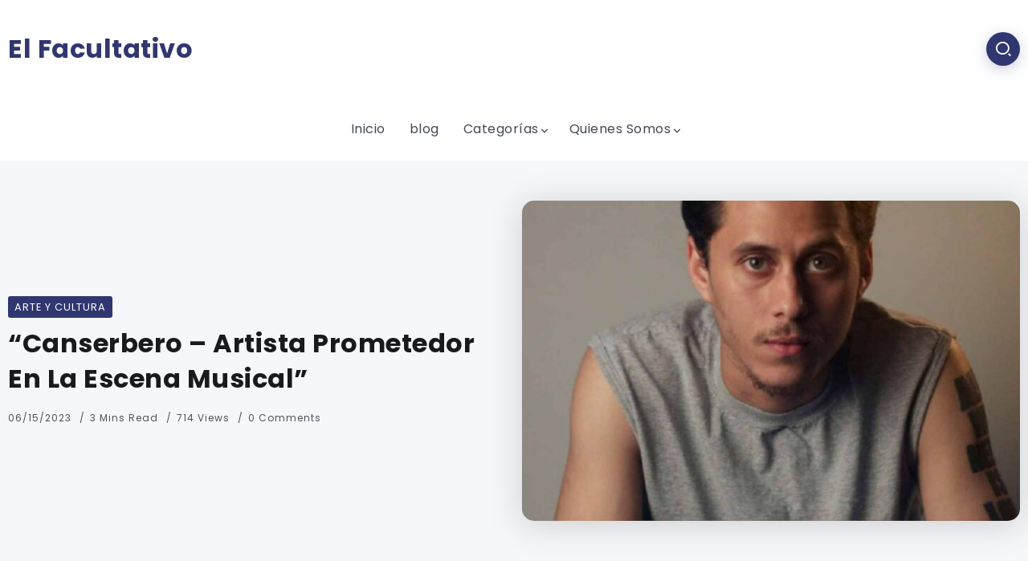

--- FILE ---
content_type: text/html; charset=UTF-8
request_url: https://elfacultativo.com/canserbero/
body_size: 18303
content:
<!DOCTYPE html>
<html lang="es">
<head>
	<meta charset="UTF-8">
    <meta name="viewport" content="width=device-width, initial-scale=1">
	<link rel="profile" href="https://gmpg.org/xfn/11">
	
	<meta name='robots' content='index, follow, max-image-preview:large, max-snippet:-1, max-video-preview:-1' />

	<!-- This site is optimized with the Yoast SEO plugin v26.6 - https://yoast.com/wordpress/plugins/seo/ -->
	<title>&quot;Canserbero - Artista Prometedor En La Escena Musical&quot;</title>
	<meta name="description" content="Canserbero es el nombre artístico de Tyler Pedroza, un rapero y cantante venezolano conocido por su estilo único" />
	<link rel="canonical" href="https://elfacultativo.com/canserbero/" />
	<meta property="og:locale" content="es_ES" />
	<meta property="og:type" content="article" />
	<meta property="og:title" content="&quot;Canserbero - Artista Prometedor En La Escena Musical&quot;" />
	<meta property="og:description" content="Canserbero es el nombre artístico de Tyler Pedroza, un rapero y cantante venezolano conocido por su estilo único" />
	<meta property="og:url" content="https://elfacultativo.com/canserbero/" />
	<meta property="og:site_name" content="El Facultativo" />
	<meta property="article:published_time" content="2023-06-15T03:58:08+00:00" />
	<meta property="article:modified_time" content="2024-06-17T01:25:36+00:00" />
	<meta property="og:image" content="https://elfacultativo.com/wp-content/uploads/2023/06/Canserbero.jpg" />
	<meta property="og:image:width" content="1100" />
	<meta property="og:image:height" content="620" />
	<meta property="og:image:type" content="image/jpeg" />
	<meta name="author" content="El Facultativo" />
	<meta name="twitter:card" content="summary_large_image" />
	<meta name="twitter:label1" content="Escrito por" />
	<meta name="twitter:data1" content="El Facultativo" />
	<meta name="twitter:label2" content="Tiempo de lectura" />
	<meta name="twitter:data2" content="4 minutos" />
	<script type="application/ld+json" class="yoast-schema-graph">{"@context":"https://schema.org","@graph":[{"@type":"ScholarlyArticle","@id":"https://elfacultativo.com/canserbero/#article","isPartOf":{"@id":"https://elfacultativo.com/canserbero/"},"author":{"name":"El Facultativo","@id":"https://elfacultativo.com/#/schema/person/573e6f62e029a8cac68fb377d98d41e4"},"headline":"&#8220;Canserbero &#8211; Artista Prometedor En La Escena Musical&#8221;","datePublished":"2023-06-15T03:58:08+00:00","dateModified":"2024-06-17T01:25:36+00:00","mainEntityOfPage":{"@id":"https://elfacultativo.com/canserbero/"},"wordCount":713,"commentCount":0,"publisher":{"@id":"https://elfacultativo.com/#organization"},"image":{"@id":"https://elfacultativo.com/canserbero/#primaryimage"},"thumbnailUrl":"https://elfacultativo.com/wp-content/uploads/2023/06/Canserbero.jpg","keywords":["Artista prometedor","Canserbero","Carrera","el facultativo","Escena musical","Influencia","Logros","Música","Promesa.","Reconocimiento","Talentoso"],"articleSection":["Arte y Cultura"],"inLanguage":"es","potentialAction":[{"@type":"CommentAction","name":"Comment","target":["https://elfacultativo.com/canserbero/#respond"]}]},{"@type":["WebPage","ItemPage"],"@id":"https://elfacultativo.com/canserbero/","url":"https://elfacultativo.com/canserbero/","name":"\"Canserbero - Artista Prometedor En La Escena Musical\"","isPartOf":{"@id":"https://elfacultativo.com/#website"},"primaryImageOfPage":{"@id":"https://elfacultativo.com/canserbero/#primaryimage"},"image":{"@id":"https://elfacultativo.com/canserbero/#primaryimage"},"thumbnailUrl":"https://elfacultativo.com/wp-content/uploads/2023/06/Canserbero.jpg","datePublished":"2023-06-15T03:58:08+00:00","dateModified":"2024-06-17T01:25:36+00:00","description":"Canserbero es el nombre artístico de Tyler Pedroza, un rapero y cantante venezolano conocido por su estilo único","breadcrumb":{"@id":"https://elfacultativo.com/canserbero/#breadcrumb"},"inLanguage":"es","potentialAction":[{"@type":"ReadAction","target":["https://elfacultativo.com/canserbero/"]}]},{"@type":"ImageObject","inLanguage":"es","@id":"https://elfacultativo.com/canserbero/#primaryimage","url":"https://elfacultativo.com/wp-content/uploads/2023/06/Canserbero.jpg","contentUrl":"https://elfacultativo.com/wp-content/uploads/2023/06/Canserbero.jpg","width":1100,"height":620,"caption":"Canserbero"},{"@type":"BreadcrumbList","@id":"https://elfacultativo.com/canserbero/#breadcrumb","itemListElement":[{"@type":"ListItem","position":1,"name":"Inicio","item":"https://elfacultativo.com/"},{"@type":"ListItem","position":2,"name":"&#8220;Canserbero &#8211; Artista Prometedor En La Escena Musical&#8221;"}]},{"@type":"WebSite","@id":"https://elfacultativo.com/#website","url":"https://elfacultativo.com/","name":"El Facultativo","description":"Leer y Aprender","publisher":{"@id":"https://elfacultativo.com/#organization"},"potentialAction":[{"@type":"SearchAction","target":{"@type":"EntryPoint","urlTemplate":"https://elfacultativo.com/?s={search_term_string}"},"query-input":{"@type":"PropertyValueSpecification","valueRequired":true,"valueName":"search_term_string"}}],"inLanguage":"es"},{"@type":"Organization","@id":"https://elfacultativo.com/#organization","name":"El Facultativo","url":"https://elfacultativo.com/","logo":{"@type":"ImageObject","inLanguage":"es","@id":"https://elfacultativo.com/#/schema/logo/image/","url":"https://elfacultativo.com/wp-content/uploads/2022/07/Logo-Clinica-de-Salud-Moderno-Azul-Celeste.png","contentUrl":"https://elfacultativo.com/wp-content/uploads/2022/07/Logo-Clinica-de-Salud-Moderno-Azul-Celeste.png","width":212,"height":40,"caption":"El Facultativo"},"image":{"@id":"https://elfacultativo.com/#/schema/logo/image/"}},{"@type":"Person","@id":"https://elfacultativo.com/#/schema/person/573e6f62e029a8cac68fb377d98d41e4","name":"El Facultativo","image":{"@type":"ImageObject","inLanguage":"es","@id":"https://elfacultativo.com/#/schema/person/image/","url":"https://secure.gravatar.com/avatar/3f49374301f4951b69c20de6ed656095c73768c72cf702ce0c12551f1904bf90?s=96&d=monsterid&r=g","contentUrl":"https://secure.gravatar.com/avatar/3f49374301f4951b69c20de6ed656095c73768c72cf702ce0c12551f1904bf90?s=96&d=monsterid&r=g","caption":"El Facultativo"},"sameAs":["http://elfacultativo.com"],"url":"https://elfacultativo.com/author/medrossihotmail-com/"}]}</script>
	<!-- / Yoast SEO plugin. -->


<link rel='dns-prefetch' href='//fonts.googleapis.com' />
<link rel="alternate" type="application/rss+xml" title="El Facultativo &raquo; Feed" href="https://elfacultativo.com/feed/" />
<link rel="alternate" type="application/rss+xml" title="El Facultativo &raquo; Feed de los comentarios" href="https://elfacultativo.com/comments/feed/" />
<link rel="alternate" type="application/rss+xml" title="El Facultativo &raquo; Comentario &#8220;Canserbero &#8211; Artista Prometedor En La Escena Musical&#8221; del feed" href="https://elfacultativo.com/canserbero/feed/" />
<link rel="alternate" title="oEmbed (JSON)" type="application/json+oembed" href="https://elfacultativo.com/wp-json/oembed/1.0/embed?url=https%3A%2F%2Felfacultativo.com%2Fcanserbero%2F" />
<link rel="alternate" title="oEmbed (XML)" type="text/xml+oembed" href="https://elfacultativo.com/wp-json/oembed/1.0/embed?url=https%3A%2F%2Felfacultativo.com%2Fcanserbero%2F&#038;format=xml" />
<style id='wp-img-auto-sizes-contain-inline-css'>
img:is([sizes=auto i],[sizes^="auto," i]){contain-intrinsic-size:3000px 1500px}
/*# sourceURL=wp-img-auto-sizes-contain-inline-css */
</style>
<style id='wp-emoji-styles-inline-css'>

	img.wp-smiley, img.emoji {
		display: inline !important;
		border: none !important;
		box-shadow: none !important;
		height: 1em !important;
		width: 1em !important;
		margin: 0 0.07em !important;
		vertical-align: -0.1em !important;
		background: none !important;
		padding: 0 !important;
	}
/*# sourceURL=wp-emoji-styles-inline-css */
</style>
<link rel='stylesheet' id='wp-block-library-css' href='https://elfacultativo.com/wp-includes/css/dist/block-library/style.min.css?ver=6.9' media='all' />
<style id='wp-block-library-theme-inline-css'>
.wp-block-audio :where(figcaption){color:#555;font-size:13px;text-align:center}.is-dark-theme .wp-block-audio :where(figcaption){color:#ffffffa6}.wp-block-audio{margin:0 0 1em}.wp-block-code{border:1px solid #ccc;border-radius:4px;font-family:Menlo,Consolas,monaco,monospace;padding:.8em 1em}.wp-block-embed :where(figcaption){color:#555;font-size:13px;text-align:center}.is-dark-theme .wp-block-embed :where(figcaption){color:#ffffffa6}.wp-block-embed{margin:0 0 1em}.blocks-gallery-caption{color:#555;font-size:13px;text-align:center}.is-dark-theme .blocks-gallery-caption{color:#ffffffa6}:root :where(.wp-block-image figcaption){color:#555;font-size:13px;text-align:center}.is-dark-theme :root :where(.wp-block-image figcaption){color:#ffffffa6}.wp-block-image{margin:0 0 1em}.wp-block-pullquote{border-bottom:4px solid;border-top:4px solid;color:currentColor;margin-bottom:1.75em}.wp-block-pullquote :where(cite),.wp-block-pullquote :where(footer),.wp-block-pullquote__citation{color:currentColor;font-size:.8125em;font-style:normal;text-transform:uppercase}.wp-block-quote{border-left:.25em solid;margin:0 0 1.75em;padding-left:1em}.wp-block-quote cite,.wp-block-quote footer{color:currentColor;font-size:.8125em;font-style:normal;position:relative}.wp-block-quote:where(.has-text-align-right){border-left:none;border-right:.25em solid;padding-left:0;padding-right:1em}.wp-block-quote:where(.has-text-align-center){border:none;padding-left:0}.wp-block-quote.is-large,.wp-block-quote.is-style-large,.wp-block-quote:where(.is-style-plain){border:none}.wp-block-search .wp-block-search__label{font-weight:700}.wp-block-search__button{border:1px solid #ccc;padding:.375em .625em}:where(.wp-block-group.has-background){padding:1.25em 2.375em}.wp-block-separator.has-css-opacity{opacity:.4}.wp-block-separator{border:none;border-bottom:2px solid;margin-left:auto;margin-right:auto}.wp-block-separator.has-alpha-channel-opacity{opacity:1}.wp-block-separator:not(.is-style-wide):not(.is-style-dots){width:100px}.wp-block-separator.has-background:not(.is-style-dots){border-bottom:none;height:1px}.wp-block-separator.has-background:not(.is-style-wide):not(.is-style-dots){height:2px}.wp-block-table{margin:0 0 1em}.wp-block-table td,.wp-block-table th{word-break:normal}.wp-block-table :where(figcaption){color:#555;font-size:13px;text-align:center}.is-dark-theme .wp-block-table :where(figcaption){color:#ffffffa6}.wp-block-video :where(figcaption){color:#555;font-size:13px;text-align:center}.is-dark-theme .wp-block-video :where(figcaption){color:#ffffffa6}.wp-block-video{margin:0 0 1em}:root :where(.wp-block-template-part.has-background){margin-bottom:0;margin-top:0;padding:1.25em 2.375em}
/*# sourceURL=/wp-includes/css/dist/block-library/theme.min.css */
</style>
<style id='classic-theme-styles-inline-css'>
/*! This file is auto-generated */
.wp-block-button__link{color:#fff;background-color:#32373c;border-radius:9999px;box-shadow:none;text-decoration:none;padding:calc(.667em + 2px) calc(1.333em + 2px);font-size:1.125em}.wp-block-file__button{background:#32373c;color:#fff;text-decoration:none}
/*# sourceURL=/wp-includes/css/classic-themes.min.css */
</style>
<link rel='stylesheet' id='rivax-default-google-fonts-css' href='https://fonts.googleapis.com/css2?family=Poppins:wght@400;700&#038;display=swap' media='all' />
<style id='global-styles-inline-css'>
:root{--wp--preset--aspect-ratio--square: 1;--wp--preset--aspect-ratio--4-3: 4/3;--wp--preset--aspect-ratio--3-4: 3/4;--wp--preset--aspect-ratio--3-2: 3/2;--wp--preset--aspect-ratio--2-3: 2/3;--wp--preset--aspect-ratio--16-9: 16/9;--wp--preset--aspect-ratio--9-16: 9/16;--wp--preset--color--black: #000000;--wp--preset--color--cyan-bluish-gray: #abb8c3;--wp--preset--color--white: #ffffff;--wp--preset--color--pale-pink: #f78da7;--wp--preset--color--vivid-red: #cf2e2e;--wp--preset--color--luminous-vivid-orange: #ff6900;--wp--preset--color--luminous-vivid-amber: #fcb900;--wp--preset--color--light-green-cyan: #7bdcb5;--wp--preset--color--vivid-green-cyan: #00d084;--wp--preset--color--pale-cyan-blue: #8ed1fc;--wp--preset--color--vivid-cyan-blue: #0693e3;--wp--preset--color--vivid-purple: #9b51e0;--wp--preset--gradient--vivid-cyan-blue-to-vivid-purple: linear-gradient(135deg,rgb(6,147,227) 0%,rgb(155,81,224) 100%);--wp--preset--gradient--light-green-cyan-to-vivid-green-cyan: linear-gradient(135deg,rgb(122,220,180) 0%,rgb(0,208,130) 100%);--wp--preset--gradient--luminous-vivid-amber-to-luminous-vivid-orange: linear-gradient(135deg,rgb(252,185,0) 0%,rgb(255,105,0) 100%);--wp--preset--gradient--luminous-vivid-orange-to-vivid-red: linear-gradient(135deg,rgb(255,105,0) 0%,rgb(207,46,46) 100%);--wp--preset--gradient--very-light-gray-to-cyan-bluish-gray: linear-gradient(135deg,rgb(238,238,238) 0%,rgb(169,184,195) 100%);--wp--preset--gradient--cool-to-warm-spectrum: linear-gradient(135deg,rgb(74,234,220) 0%,rgb(151,120,209) 20%,rgb(207,42,186) 40%,rgb(238,44,130) 60%,rgb(251,105,98) 80%,rgb(254,248,76) 100%);--wp--preset--gradient--blush-light-purple: linear-gradient(135deg,rgb(255,206,236) 0%,rgb(152,150,240) 100%);--wp--preset--gradient--blush-bordeaux: linear-gradient(135deg,rgb(254,205,165) 0%,rgb(254,45,45) 50%,rgb(107,0,62) 100%);--wp--preset--gradient--luminous-dusk: linear-gradient(135deg,rgb(255,203,112) 0%,rgb(199,81,192) 50%,rgb(65,88,208) 100%);--wp--preset--gradient--pale-ocean: linear-gradient(135deg,rgb(255,245,203) 0%,rgb(182,227,212) 50%,rgb(51,167,181) 100%);--wp--preset--gradient--electric-grass: linear-gradient(135deg,rgb(202,248,128) 0%,rgb(113,206,126) 100%);--wp--preset--gradient--midnight: linear-gradient(135deg,rgb(2,3,129) 0%,rgb(40,116,252) 100%);--wp--preset--font-size--small: 13px;--wp--preset--font-size--medium: 20px;--wp--preset--font-size--large: 36px;--wp--preset--font-size--x-large: 42px;--wp--preset--spacing--20: 0.44rem;--wp--preset--spacing--30: 0.67rem;--wp--preset--spacing--40: 1rem;--wp--preset--spacing--50: 1.5rem;--wp--preset--spacing--60: 2.25rem;--wp--preset--spacing--70: 3.38rem;--wp--preset--spacing--80: 5.06rem;--wp--preset--shadow--natural: 6px 6px 9px rgba(0, 0, 0, 0.2);--wp--preset--shadow--deep: 12px 12px 50px rgba(0, 0, 0, 0.4);--wp--preset--shadow--sharp: 6px 6px 0px rgba(0, 0, 0, 0.2);--wp--preset--shadow--outlined: 6px 6px 0px -3px rgb(255, 255, 255), 6px 6px rgb(0, 0, 0);--wp--preset--shadow--crisp: 6px 6px 0px rgb(0, 0, 0);}:where(.is-layout-flex){gap: 0.5em;}:where(.is-layout-grid){gap: 0.5em;}body .is-layout-flex{display: flex;}.is-layout-flex{flex-wrap: wrap;align-items: center;}.is-layout-flex > :is(*, div){margin: 0;}body .is-layout-grid{display: grid;}.is-layout-grid > :is(*, div){margin: 0;}:where(.wp-block-columns.is-layout-flex){gap: 2em;}:where(.wp-block-columns.is-layout-grid){gap: 2em;}:where(.wp-block-post-template.is-layout-flex){gap: 1.25em;}:where(.wp-block-post-template.is-layout-grid){gap: 1.25em;}.has-black-color{color: var(--wp--preset--color--black) !important;}.has-cyan-bluish-gray-color{color: var(--wp--preset--color--cyan-bluish-gray) !important;}.has-white-color{color: var(--wp--preset--color--white) !important;}.has-pale-pink-color{color: var(--wp--preset--color--pale-pink) !important;}.has-vivid-red-color{color: var(--wp--preset--color--vivid-red) !important;}.has-luminous-vivid-orange-color{color: var(--wp--preset--color--luminous-vivid-orange) !important;}.has-luminous-vivid-amber-color{color: var(--wp--preset--color--luminous-vivid-amber) !important;}.has-light-green-cyan-color{color: var(--wp--preset--color--light-green-cyan) !important;}.has-vivid-green-cyan-color{color: var(--wp--preset--color--vivid-green-cyan) !important;}.has-pale-cyan-blue-color{color: var(--wp--preset--color--pale-cyan-blue) !important;}.has-vivid-cyan-blue-color{color: var(--wp--preset--color--vivid-cyan-blue) !important;}.has-vivid-purple-color{color: var(--wp--preset--color--vivid-purple) !important;}.has-black-background-color{background-color: var(--wp--preset--color--black) !important;}.has-cyan-bluish-gray-background-color{background-color: var(--wp--preset--color--cyan-bluish-gray) !important;}.has-white-background-color{background-color: var(--wp--preset--color--white) !important;}.has-pale-pink-background-color{background-color: var(--wp--preset--color--pale-pink) !important;}.has-vivid-red-background-color{background-color: var(--wp--preset--color--vivid-red) !important;}.has-luminous-vivid-orange-background-color{background-color: var(--wp--preset--color--luminous-vivid-orange) !important;}.has-luminous-vivid-amber-background-color{background-color: var(--wp--preset--color--luminous-vivid-amber) !important;}.has-light-green-cyan-background-color{background-color: var(--wp--preset--color--light-green-cyan) !important;}.has-vivid-green-cyan-background-color{background-color: var(--wp--preset--color--vivid-green-cyan) !important;}.has-pale-cyan-blue-background-color{background-color: var(--wp--preset--color--pale-cyan-blue) !important;}.has-vivid-cyan-blue-background-color{background-color: var(--wp--preset--color--vivid-cyan-blue) !important;}.has-vivid-purple-background-color{background-color: var(--wp--preset--color--vivid-purple) !important;}.has-black-border-color{border-color: var(--wp--preset--color--black) !important;}.has-cyan-bluish-gray-border-color{border-color: var(--wp--preset--color--cyan-bluish-gray) !important;}.has-white-border-color{border-color: var(--wp--preset--color--white) !important;}.has-pale-pink-border-color{border-color: var(--wp--preset--color--pale-pink) !important;}.has-vivid-red-border-color{border-color: var(--wp--preset--color--vivid-red) !important;}.has-luminous-vivid-orange-border-color{border-color: var(--wp--preset--color--luminous-vivid-orange) !important;}.has-luminous-vivid-amber-border-color{border-color: var(--wp--preset--color--luminous-vivid-amber) !important;}.has-light-green-cyan-border-color{border-color: var(--wp--preset--color--light-green-cyan) !important;}.has-vivid-green-cyan-border-color{border-color: var(--wp--preset--color--vivid-green-cyan) !important;}.has-pale-cyan-blue-border-color{border-color: var(--wp--preset--color--pale-cyan-blue) !important;}.has-vivid-cyan-blue-border-color{border-color: var(--wp--preset--color--vivid-cyan-blue) !important;}.has-vivid-purple-border-color{border-color: var(--wp--preset--color--vivid-purple) !important;}.has-vivid-cyan-blue-to-vivid-purple-gradient-background{background: var(--wp--preset--gradient--vivid-cyan-blue-to-vivid-purple) !important;}.has-light-green-cyan-to-vivid-green-cyan-gradient-background{background: var(--wp--preset--gradient--light-green-cyan-to-vivid-green-cyan) !important;}.has-luminous-vivid-amber-to-luminous-vivid-orange-gradient-background{background: var(--wp--preset--gradient--luminous-vivid-amber-to-luminous-vivid-orange) !important;}.has-luminous-vivid-orange-to-vivid-red-gradient-background{background: var(--wp--preset--gradient--luminous-vivid-orange-to-vivid-red) !important;}.has-very-light-gray-to-cyan-bluish-gray-gradient-background{background: var(--wp--preset--gradient--very-light-gray-to-cyan-bluish-gray) !important;}.has-cool-to-warm-spectrum-gradient-background{background: var(--wp--preset--gradient--cool-to-warm-spectrum) !important;}.has-blush-light-purple-gradient-background{background: var(--wp--preset--gradient--blush-light-purple) !important;}.has-blush-bordeaux-gradient-background{background: var(--wp--preset--gradient--blush-bordeaux) !important;}.has-luminous-dusk-gradient-background{background: var(--wp--preset--gradient--luminous-dusk) !important;}.has-pale-ocean-gradient-background{background: var(--wp--preset--gradient--pale-ocean) !important;}.has-electric-grass-gradient-background{background: var(--wp--preset--gradient--electric-grass) !important;}.has-midnight-gradient-background{background: var(--wp--preset--gradient--midnight) !important;}.has-small-font-size{font-size: var(--wp--preset--font-size--small) !important;}.has-medium-font-size{font-size: var(--wp--preset--font-size--medium) !important;}.has-large-font-size{font-size: var(--wp--preset--font-size--large) !important;}.has-x-large-font-size{font-size: var(--wp--preset--font-size--x-large) !important;}
:where(.wp-block-post-template.is-layout-flex){gap: 1.25em;}:where(.wp-block-post-template.is-layout-grid){gap: 1.25em;}
:where(.wp-block-term-template.is-layout-flex){gap: 1.25em;}:where(.wp-block-term-template.is-layout-grid){gap: 1.25em;}
:where(.wp-block-columns.is-layout-flex){gap: 2em;}:where(.wp-block-columns.is-layout-grid){gap: 2em;}
:root :where(.wp-block-pullquote){font-size: 1.5em;line-height: 1.6;}
/*# sourceURL=global-styles-inline-css */
</style>
<link rel='stylesheet' id='rivax-icon-css' href='https://elfacultativo.com/wp-content/themes/fonix/assets/css/rivax-icon.css' media='all' />
<link rel='stylesheet' id='bootstrap-grid-css' href='https://elfacultativo.com/wp-content/themes/fonix/assets/css/bootstrap-grid.min.css?ver=5.0.2' media='all' />
<link rel='stylesheet' id='rivax-theme-style-css' href='https://elfacultativo.com/wp-content/themes/fonix/style.css' media='all' />
<style id='rivax-theme-style-inline-css'>
.container { max-width: 1280px; }body .elementor-section.elementor-section-boxed > .elementor-container { max-width: 1280px; }body .e-con { --container-max-width: 1280px; }:root { --accent-color: #303770;}.blog-archive-title, .blog-archive-title .title {}@media screen and (max-width: 1024px) {}.term-id-4682{--term-color: #ff9800;}.term-id-4680{--term-color: #9c27b0;}.term-id-4677{--term-color: #4caf50;}.term-id-28{--term-color: #ffc107;}.term-id-4683{--term-color: #e91e63;}.term-id-4681{--term-color: #ff5722;}.term-id-4678{--term-color: #3f51b5;}.term-id-86{--term-color: #388e3c;}.term-id-4676{--term-color: #f44336;}.term-id-4679{--term-color: #2196f3;}.term-id-217{--term-color: #00bcd4;}
/*# sourceURL=rivax-theme-style-inline-css */
</style>
<link rel='stylesheet' id='rivax-single-css' href='https://elfacultativo.com/wp-content/themes/fonix/assets/css/single-post.css' media='all' />
<link rel='stylesheet' id='elementor-icons-css' href='https://elfacultativo.com/wp-content/plugins/elementor/assets/lib/eicons/css/elementor-icons.min.css?ver=5.44.0' media='all' />
<link rel='stylesheet' id='elementor-frontend-css' href='https://elfacultativo.com/wp-content/plugins/elementor/assets/css/frontend.min.css?ver=3.33.6' media='all' />
<link rel='stylesheet' id='elementor-post-441-css' href='https://elfacultativo.com/wp-content/uploads/elementor/css/post-441.css?ver=1767848883' media='all' />
<link rel='stylesheet' id='font-awesome-5-all-css' href='https://elfacultativo.com/wp-content/plugins/elementor/assets/lib/font-awesome/css/all.min.css?ver=3.33.6' media='all' />
<link rel='stylesheet' id='font-awesome-4-shim-css' href='https://elfacultativo.com/wp-content/plugins/elementor/assets/lib/font-awesome/css/v4-shims.min.css?ver=3.33.6' media='all' />
<link rel='stylesheet' id='child-style-css' href='https://elfacultativo.com/wp-content/themes/fonix-child/style.css?ver=1.0.0' media='all' />
<link rel='stylesheet' id='elementor-gf-local-roboto-css' href='https://elfacultativo.com/wp-content/uploads/elementor/google-fonts/css/roboto.css?ver=1745312820' media='all' />
<link rel='stylesheet' id='elementor-gf-local-robotoslab-css' href='https://elfacultativo.com/wp-content/uploads/elementor/google-fonts/css/robotoslab.css?ver=1745312825' media='all' />
<script src="https://elfacultativo.com/wp-includes/js/jquery/jquery.min.js?ver=3.7.1" id="jquery-core-js"></script>
<script src="https://elfacultativo.com/wp-includes/js/jquery/jquery-migrate.min.js?ver=3.4.1" id="jquery-migrate-js"></script>
<script src="https://elfacultativo.com/wp-content/plugins/elementor/assets/lib/font-awesome/js/v4-shims.min.js?ver=3.33.6" id="font-awesome-4-shim-js"></script>
<link rel="https://api.w.org/" href="https://elfacultativo.com/wp-json/" /><link rel="alternate" title="JSON" type="application/json" href="https://elfacultativo.com/wp-json/wp/v2/posts/6525" /><link rel="EditURI" type="application/rsd+xml" title="RSD" href="https://elfacultativo.com/xmlrpc.php?rsd" />
<meta name="generator" content="WordPress 6.9" />
<link rel='shortlink' href='https://elfacultativo.com/?p=6525' />
<meta name="generator" content="Redux 4.5.9" /><meta name="generator" content="Elementor 3.33.6; features: additional_custom_breakpoints; settings: css_print_method-external, google_font-enabled, font_display-auto">
			<style>
				.e-con.e-parent:nth-of-type(n+4):not(.e-lazyloaded):not(.e-no-lazyload),
				.e-con.e-parent:nth-of-type(n+4):not(.e-lazyloaded):not(.e-no-lazyload) * {
					background-image: none !important;
				}
				@media screen and (max-height: 1024px) {
					.e-con.e-parent:nth-of-type(n+3):not(.e-lazyloaded):not(.e-no-lazyload),
					.e-con.e-parent:nth-of-type(n+3):not(.e-lazyloaded):not(.e-no-lazyload) * {
						background-image: none !important;
					}
				}
				@media screen and (max-height: 640px) {
					.e-con.e-parent:nth-of-type(n+2):not(.e-lazyloaded):not(.e-no-lazyload),
					.e-con.e-parent:nth-of-type(n+2):not(.e-lazyloaded):not(.e-no-lazyload) * {
						background-image: none !important;
					}
				}
			</style>
			<link rel="icon" href="https://elfacultativo.com/wp-content/uploads/2025/11/cropped-Favicon-32x32.jpg" sizes="32x32" />
<link rel="icon" href="https://elfacultativo.com/wp-content/uploads/2025/11/cropped-Favicon-192x192.jpg" sizes="192x192" />
<link rel="apple-touch-icon" href="https://elfacultativo.com/wp-content/uploads/2025/11/cropped-Favicon-180x180.jpg" />
<meta name="msapplication-TileImage" content="https://elfacultativo.com/wp-content/uploads/2025/11/cropped-Favicon-270x270.jpg" />
</head>

<body class="wp-singular post-template-default single single-post postid-6525 single-format-standard wp-embed-responsive wp-theme-fonix wp-child-theme-fonix-child rivax-smooth-scroll elementor-default elementor-kit-441">


<div id="site">
    <div id="site-inner">
                <header id="site-header" class="normal-header">
<div class="header-default">
    <div class="header-default-top">
        <div class="container">
            <div class="row align-items-center">
                <div class="d-flex col-9">
                    <a id="site-logo" href="https://elfacultativo.com/">El Facultativo</a>
                </div>
                <div class="col-3 d-flex justify-content-end">
                    <div class="popup-search-wrapper style-1">
    <div class="popup-search-opener-wrapper">
        <span class="popup-search-opener"><i class="ri-search-2-line"></i></span>
    </div>
    <div class="popup-search">
    <div class="popup-search-container">
        <span class="popup-search-closer"></span>
        <div class="popup-search-content">
            <div class="popup-search-title-wrapper">
                <h3>Type and hit Enter to search</h3>
            </div>
            <div class="popup-search-form-wrapper">
                <form action="https://elfacultativo.com/" method="get" class="popup-search-form">
                    <input type="text" name="s" value="" class="search-field" placeholder="Search ..." aria-label="Search" required>
                    <button type="submit" class="submit" aria-label="Submit">
                        <i class="ri-search-2-line"></i>
                    </button>
                </form>
            </div>
        </div>
    </div>
</div>
</div>

                </div>
            </div>
        </div>
    </div>
            <div class="header-default-bottom">
            <div class="container">
                <nav class="rivax-header-nav-wrapper">
                <ul id="menu-1" class="rivax-header-nav"><li id="menu-item-1110" class="menu-item menu-item-type-custom menu-item-object-custom menu-item-home menu-item-1110"><a href="https://elfacultativo.com"><span>Inicio</span></a></li>
<li id="menu-item-1836" class="menu-item menu-item-type-post_type menu-item-object-page current_page_parent menu-item-1836"><a href="https://elfacultativo.com/blog/"><span>blog</span></a></li>
<li id="menu-item-12316" class="menu-item menu-item-type-post_type menu-item-object-page menu-item-has-children menu-item-12316 rivax-mega-menu-3-col"><a href="https://elfacultativo.com/categorias/"><span>Categorías</span></a>
<ul class="sub-menu">
	<li id="menu-item-12439" class="menu-item menu-item-type-taxonomy menu-item-object-category menu-item-12439"><a href="https://elfacultativo.com/category/animales-y-mascotas/"><span>Animales y Mascotas</span></a></li>
	<li id="menu-item-12440" class="menu-item menu-item-type-taxonomy menu-item-object-category current-post-ancestor current-menu-parent current-post-parent menu-item-12440"><a href="https://elfacultativo.com/category/arte-y-cultura/"><span>Arte y Cultura</span></a></li>
	<li id="menu-item-12441" class="menu-item menu-item-type-taxonomy menu-item-object-category menu-item-12441"><a href="https://elfacultativo.com/category/ciencia-y-medio-ambiente/"><span>Ciencia y Medio Ambiente</span></a></li>
	<li id="menu-item-12442" class="menu-item menu-item-type-taxonomy menu-item-object-category menu-item-12442"><a href="https://elfacultativo.com/category/desarrollo-personal/"><span>Desarrollo Personal</span></a></li>
	<li id="menu-item-12443" class="menu-item menu-item-type-taxonomy menu-item-object-category menu-item-12443"><a href="https://elfacultativo.com/category/estilo-de-vida-y-entretenimiento/"><span>Estilo de Vida y Entretenimiento</span></a></li>
	<li id="menu-item-12444" class="menu-item menu-item-type-taxonomy menu-item-object-category menu-item-12444"><a href="https://elfacultativo.com/category/gastronomia-y-cocina/"><span>Gastronomía y Cocina</span></a></li>
	<li id="menu-item-12446" class="menu-item menu-item-type-taxonomy menu-item-object-category menu-item-12446"><a href="https://elfacultativo.com/category/historia-y-sociedad/"><span>Historia y Sociedad</span></a></li>
	<li id="menu-item-12447" class="menu-item menu-item-type-taxonomy menu-item-object-category menu-item-12447"><a href="https://elfacultativo.com/category/medio-ambiente/"><span>Medio ambiente</span></a></li>
	<li id="menu-item-12448" class="menu-item menu-item-type-taxonomy menu-item-object-category menu-item-12448"><a href="https://elfacultativo.com/category/salud-y-bienestar/"><span>Salud y Bienestar</span></a></li>
	<li id="menu-item-12449" class="menu-item menu-item-type-taxonomy menu-item-object-category menu-item-12449"><a href="https://elfacultativo.com/category/tecnologia-y-negocios/"><span>Tecnología y Negocios</span></a></li>
	<li id="menu-item-12450" class="menu-item menu-item-type-taxonomy menu-item-object-category menu-item-12450"><a href="https://elfacultativo.com/category/viajes-y-lugares/"><span>Viajes y Lugares</span></a></li>
</ul>
</li>
<li id="menu-item-12296" class="menu-item menu-item-type-post_type menu-item-object-page menu-item-has-children menu-item-12296"><a href="https://elfacultativo.com/quienes-somos-2/"><span>Quienes Somos</span></a>
<ul class="sub-menu">
	<li id="menu-item-12295" class="menu-item menu-item-type-post_type menu-item-object-page menu-item-12295"><a href="https://elfacultativo.com/contacto/"><span>Contacto</span></a></li>
</ul>
</li>
</ul>                </nav>
            </div>
        </div>
        </div>
</header>
        	<main class="main-wrapper">
		                                <div class="single-hero-outside"><div class="single-hero-layout-7" style="">
    <div class="container">
        <div class="row align-items-center">
            <div class="col-md-6">
                <div class="content-container">
                    <div class="single-hero-title-2">
			        <div class="category">
			<a class="term-id-4680" href="https://elfacultativo.com/category/arte-y-cultura/" title="Arte y Cultura"><span>Arte y Cultura</span></a>        </div>
	
            <h1 class="title"><span class="title-span">&#8220;Canserbero &#8211; Artista Prometedor En La Escena Musical&#8221;</span></h1>
    
	    <div class="meta">
        
        <div class="meta-details">
            
                            <div class="meta-item date">
                    <span>06/15/2023</span>
                </div>
            
                            <div class="meta-item reading-time">
                <span>
                3  Mins Read                </span>
                </div>
            
                            <div class="meta-item views">
                    <span>714 Views</span>
                </div>
            
                            <div class="meta-item comments">
                    <a href="#comments">
                                                <span>0 Comments</span>
                    </a>
                </div>
                    </div>
    </div>
</div>
                </div>
            </div>
            <div class="col-md-6">
                <div class="image-container radius shadow">
                    <img fetchpriority="high" width="700" height="450" src="https://elfacultativo.com/wp-content/uploads/2023/06/Canserbero-700x450.jpg" class="attachment-rivax-medium size-rivax-medium wp-post-image" alt="Canserbero" title="&#8220;Canserbero &#8211; Artista Prometedor En La Escena Musical&#8221;" decoding="async" />                </div>
            </div>
        </div>
    </div>
</div>

</div>                <div class="content-wrapper">
                    <div class="container">
                        <div class="page-content-wrapper sidebar-right">
                            <div class="content-container">
                                <div class="single-hero-inside"></div>                                <article id="post-6525" class="single-content post-6525 post type-post status-publish format-standard has-post-thumbnail hentry category-arte-y-cultura tag-artista-prometedor tag-canserbero tag-carrera tag-el-facultativo tag-escena-musical tag-influencia tag-logros tag-musica tag-promesa tag-reconocimiento tag-talentoso" >
                                    
<p>Canserbero es el nombre artístico de Tyler Pedroza, un rapero y cantante venezolano conocido por su estilo único y su habilidad para mezclar géneros musicales como el rap, el rock y el metal. Nació el 18 de mayo de 1991 en Caracas, Venezuela.</p>



<p>Desde una edad temprana, Canserbero mostró un gran interés por la música. Comenzó a escribir letras y a componer canciones a una edad muy temprana, utilizando la música como una forma de expresar sus pensamientos y emociones. A medida que crecía, Cancerbero se involucró cada vez más en la escena musical underground de Caracas, donde desarrolló su estilo distintivo.</p>



<h2 class="wp-block-heading">El nombre &#8220;Canserbero&#8221;</h2>



<p>El nombre &#8220;Canserbero&#8221; es una referencia al perro de tres cabezas de la mitología griega, Cerbero, que guarda la entrada al Inframundo. Canserbero adoptó este nombre como una metáfora de sus propios demonios internos y la lucha constante que enfrentaba en su vida.</p>



<p>En 2009, Canserbero comenzó a ganar reconocimiento en la escena del rap venezolano después de lanzar su mixtape debut titulado &#8220;Cáncer&#8221;. El proyecto captó la atención de los fanáticos del género y le permitió establecerse como un artista prometedor en la escena musical.</p>



<p>Sin embargo, el verdadero avance en la carrera de Canserbero llegó en 2013 con el lanzamiento de su álbum &#8220;Muerte&#8221;. El álbum recibió una respuesta abrumadoramente positiva y se convirtió en un éxito en toda Venezuela. Las letras crudas y emocionales de Canserbero, combinadas con su entrega apasionada, resonaron profundamente con el público y le valieron el reconocimiento como uno de los mejores artistas del rap venezolano.</p>



<p>Desafortunadamente, la carrera de Canserbero fue truncada trágicamente el 20 de enero de 2015, cuando falleció en un aparente suicidio. Su muerte conmocionó a la comunidad musical y a sus seguidores en todo el país. Sin embargo, su legado perdura a través de su música, que sigue siendo amada y admirada por muchos.</p>



<div style="clear:both; margin-top:0em; margin-bottom:1em;"><a href="https://elfacultativo.com/elvis-presley-recordado-como-figura-iconica-de-la-musica/" target="_self" rel="nofollow" class="s286b41db6a6ea2bb61af796576bc877a"><!-- INLINE RELATED POSTS 1/3 //--><div style="padding-left:1em; padding-right:1em;"><span class="ctaText">Leer más</span>&nbsp; <span class="postTitle">"Elvis Presley - Recordado Como Figura Icónica De La Música"</span></div></a></div><p>La historia de Canserbero es un recordatorio del poder de la música como una forma de expresión y como una forma de lidiar con los desafíos y luchas internas. Su música sigue siendo escuchada y apreciada por su autenticidad y la conexión emocional que establece con los oyentes.</p>



<div class="wp-block-uagb-container uagb-block-0519afa7 alignfull uagb-is-root-container"><div class="uagb-container-inner-blocks-wrap">
<div class="wp-block-uagb-container uagb-block-af14af36">
<div class="wp-block-uagb-image uagb-block-b7727a29 wp-block-uagb-image--layout-default wp-block-uagb-image--effect-static wp-block-uagb-image--align-none"><figure class="wp-block-uagb-image__figure"><img loading="lazy" decoding="async" srcset="https://elfacultativo.com/wp-content/uploads/2024/06/Armonias-del-Alma-Un-Viaje-a-Traves-de-la-Historia-Musical.jpg ,https://elfacultativo.com/wp-content/uploads/2024/06/Armonias-del-Alma-Un-Viaje-a-Traves-de-la-Historia-Musical.jpg 780w, https://elfacultativo.com/wp-content/uploads/2024/06/Armonias-del-Alma-Un-Viaje-a-Traves-de-la-Historia-Musical.jpg 360w" sizes="auto, (max-width: 480px) 150px" src="https://elfacultativo.com/wp-content/uploads/2024/06/Armonias-del-Alma-Un-Viaje-a-Traves-de-la-Historia-Musical.jpg" alt="" class="uag-image-11675" width="500" height="800" title="Armonias-del-Alma-Un-Viaje-a-Traves-de-la-Historia-Musical" loading="lazy" role="img"/></figure></div>
</div>



<div class="wp-block-uagb-container uagb-block-42e8105f">
<h2 class="wp-block-heading">Armonías del Alma: Un Viaje a Través de la Historia Musical</h2>



<div class="wp-block-uagb-buttons uagb-buttons__outer-wrap uagb-btn__default-btn uagb-btn-tablet__default-btn uagb-btn-mobile__default-btn uagb-block-a62a4e90"><div class="uagb-buttons__wrap uagb-buttons-layout-wrap ">
<div class="wp-block-uagb-buttons-child uagb-buttons__outer-wrap uagb-block-d16b2172 wp-block-button"><div class="uagb-button__wrapper"><a class="uagb-buttons-repeater wp-block-button__link" aria-label="" href="https://www.amazon.com/dp/B0CPCQ4KGR" rel="follow noopener" target="_self" role="button"><div class="uagb-button__link">Comprar Libro</div></a></div></div>
</div></div>
</div>
</div></div>



<h2 class="wp-block-heading">Sus logros&nbsp;</h2>



<p>Canserbero logró varios hitos y reconocimientos en su carrera musical antes de su fallecimiento. A continuación se mencionan algunos de sus logros destacados:</p>



<p>Álbum &#8220;Muerte&#8221;: Su álbum debut, titulado &#8220;Muerte&#8221;, lanzado en 2013, fue un gran éxito en Venezuela. El álbum recibió elogios de la crítica y resonó profundamente con el público, convirtiéndose en un referente del rap venezolano.</p>



<p>Reconocimiento en la escena underground: Canserbero se ganó un lugar destacado en la escena musical underground de Venezuela. Sus letras crudas y emocionales, combinadas con su estilo único que fusionaba rap, rock y metal, lo distinguieron como un talento excepcional.</p>



<p>Impacto en la comunidad: La música de Canserbero abordaba temas como la depresión, la lucha interna y los desafíos de la vida. Sus letras resonaron con muchos oyentes que se sintieron identificados con sus mensajes y encontraron consuelo y apoyo en su música.</p>



<p>Influencia en el género: Canserbero dejó una huella significativa en el rap venezolano. Su estilo y su habilidad para mezclar diferentes géneros musicales influyeron en una nueva generación de artistas, que encontraron inspiración en su autenticidad y en la forma en que abordaba temas difíciles.</p>



<p>Legado perdurable: A pesar de su trágica muerte, el legado de Canserbero sigue vivo a través de su música. Sus canciones siguen siendo escuchadas y apreciadas por fans tanto en Venezuela como en otras partes del mundo. Su música continúa inspirando y dejando una marca en la industria musical.</p>



<div style="clear:both; margin-top:0em; margin-bottom:1em;"><a href="https://elfacultativo.com/bon-jovi-gran-impacto-en-la-musica-con-exito-masivo/" target="_self" rel="nofollow" class="s286b41db6a6ea2bb61af796576bc877a"><!-- INLINE RELATED POSTS 2/3 //--><div style="padding-left:1em; padding-right:1em;"><span class="ctaText">Leer más</span>&nbsp; <span class="postTitle">"Bon Jovi - Gran Impacto En La Música Con Éxito Masivo"</span></div></a></div><p>Es importante destacar que estos logros se basan en el impacto que Canserbero tuvo durante su vida, y su fallecimiento prematuro limitó su trayectoria y el alcance de sus logros futuros. Sin embargo, su contribución a la música y su influencia perdura en la memoria de sus seguidores.</p>



<p>Estamos aquí para ayudarte en tu camino de aprendizaje, haz clic aquí <strong><a href="https://elfacultativo.com/tyler-the-creator-debuto-como-numero-uno-en-billboard/">“Tyler – The Creator Debutó Como Número Uno En Billboard”</a></strong></p>
                                                                        <div class="clear"></div><div class="single-post-tags"><h4>Tags:</h4><a href="https://elfacultativo.com/tag/artista-prometedor/" rel="tag">Artista prometedor</a><a href="https://elfacultativo.com/tag/canserbero/" rel="tag">Canserbero</a><a href="https://elfacultativo.com/tag/carrera/" rel="tag">Carrera</a><a href="https://elfacultativo.com/tag/el-facultativo/" rel="tag">el facultativo</a><a href="https://elfacultativo.com/tag/escena-musical/" rel="tag">Escena musical</a><a href="https://elfacultativo.com/tag/influencia/" rel="tag">Influencia</a><a href="https://elfacultativo.com/tag/logros/" rel="tag">Logros</a><a href="https://elfacultativo.com/tag/musica/" rel="tag">Música</a><a href="https://elfacultativo.com/tag/promesa/" rel="tag">Promesa.</a><a href="https://elfacultativo.com/tag/reconocimiento/" rel="tag">Reconocimiento</a><a href="https://elfacultativo.com/tag/talentoso/" rel="tag">Talentoso</a></div>                                </article>
                                    <div class="single-share-box-container">
                <h4 class="title">Share Article</h4>
        <div class="single-share-box">
                            <a class="facebook" rel="nofollow" href="https://www.facebook.com/sharer/sharer.php?u=https://elfacultativo.com/canserbero/" target="_blank"><i class="ri-facebook-fill"></i></a>
                                        <a class="twitter" rel="nofollow"  href="https://twitter.com/intent/tweet?text=%26amp%3B%238220%3BCanserbero+%26amp%3B%238211%3B+Artista+Prometedor+En+La+Escena+Musical%26amp%3B%238221%3B&url=https://elfacultativo.com/canserbero/" target="_blank"><i class="ri-twitter-x-line"></i></a>
                                                    <a class="pinterest" rel="nofollow"  href="https://pinterest.com/pin/create/link/?url=https://elfacultativo.com/canserbero/&media=https://elfacultativo.com/wp-content/uploads/2023/06/Canserbero.jpg&description=%26amp%3B%238220%3BCanserbero+%26amp%3B%238211%3B+Artista+Prometedor+En+La+Escena+Musical%26amp%3B%238221%3B" target="_blank"><i class="ri-pinterest-fill"></i></a>
                                                    <a class="email" rel="nofollow"  href="mailto:?subject=%26amp%3B%238220%3BCanserbero+%26amp%3B%238211%3B+Artista+Prometedor+En+La+Escena+Musical%26amp%3B%238221%3B&body=https://elfacultativo.com/canserbero/" target="_blank"><i class="ri-mail-line"></i></a>
                                        <a class="whatsapp" rel="nofollow" href="https://api.whatsapp.com/send?text=https://elfacultativo.com/canserbero/" target="_blank"><i class="ri-whatsapp-line"></i></a>
                    </div>

                <div class="single-share-box-link">
            <div class="form-content">
                <input type="text" name="url" value="https://elfacultativo.com/canserbero/" class="share-link-text" readonly>
                <button type="submit" class="share-link-btn">
                    <i class="ri-file-copy-line"></i>
                    <span class="copied-popup-text">Link Copied!</span>
                </button>
            </div>
        </div>
        
    </div>
                                                                            <div class="single-next-prev-posts-container">
            <h4 class="single-next-prev-posts-title">
                Otros artículos            </h4>
            <div class="single-next-prev-posts">
                <div class="row">
                    <div class="col-md-6">
                                                    <div class="post-wrapper prev-post">
                                <div class="image">
                                    <a href="https://elfacultativo.com/kadsura-longipedunculata-uso-popular-en-china-japon-y-corea/">
                                        <img width="150" height="150" src="https://elfacultativo.com/wp-content/uploads/2023/06/Kadsura-longipedunculata-150x150.jpg" class="attachment-thumbnail size-thumbnail wp-post-image" alt="Kadsura-longipedunculata" title="&#8220;Canserbero &#8211; Artista Prometedor En La Escena Musical&#8221;" decoding="async" />                                    </a>
                                </div>
                                <div class="content">
                                    <div class="next-prev-label">
                                        <span class="icon"><i class="ri-arrow-left-line"></i></span>
                                        <span class="text">Previous</span>
                                    </div>
                                    <h3 class="title">
                                        <a class="title-animation-underline" href="https://elfacultativo.com/kadsura-longipedunculata-uso-popular-en-china-japon-y-corea/">&#8220;Kadsura longipedunculata &#8211; Uso Popular En China, Japón y Corea&#8221;</a>
                                    </h3>
                                </div>
                            </div>
                                                </div>
                    <div class="col-md-6">
                                                    <div class="post-wrapper next-post">
                                <div class="image">
                                    <a href="https://elfacultativo.com/los-tigres-del-norte-su-musica-es-muy-reconocida/">
                                        <img width="150" height="150" src="https://elfacultativo.com/wp-content/uploads/2023/06/Los-tigres-del-norte-150x150.jpg" class="attachment-thumbnail size-thumbnail wp-post-image" alt="Los-tigres-del-norte" title="&#8220;Canserbero &#8211; Artista Prometedor En La Escena Musical&#8221;" decoding="async" />                                    </a>
                                </div>
                                <div class="content">
                                    <div class="next-prev-label">
                                        <span class="text">Next</span>
                                        <span class="icon"><i class="ri-arrow-right-line"></i></span>
                                    </div>
                                    <h3 class="title">
                                        <a class="title-animation-underline" href="https://elfacultativo.com/los-tigres-del-norte-su-musica-es-muy-reconocida/">&#8220;Los Tigres Del Norte &#8211; Su Música Es Muy Reconocida&#8221;</a>
                                    </h3>
                                </div>
                            </div>
                                                </div>
                </div>
            </div>
        </div>
                                                <div class="single-fixed-next-prev-posts">
                            <div class="fixed-post next-post">
                    <div class="post-label">
                        <span class="text">Next</span>
                        <span class="icon"><i class="ri-arrow-down-line"></i></span>
                    </div>
                    <div class="post-wrapper">
                        <div class="image">
                            <a href="https://elfacultativo.com/los-tigres-del-norte-su-musica-es-muy-reconocida/">
                            <img width="150" height="150" src="https://elfacultativo.com/wp-content/uploads/2023/06/Los-tigres-del-norte-150x150.jpg" class="attachment-thumbnail size-thumbnail wp-post-image" alt="Los-tigres-del-norte" title="&#8220;Canserbero &#8211; Artista Prometedor En La Escena Musical&#8221;" decoding="async" />                            </a>
                        </div>
                        <div class="content">
                            <span class="date">06/15/2023</span>
                            <h3 class="title">
                                <a class="title-animation-underline" href="https://elfacultativo.com/los-tigres-del-norte-su-musica-es-muy-reconocida/">&#8220;Los Tigres Del Norte &#8211; Su Música Es Muy Reconocida&#8221;</a>
                            </h3>
                        </div>
                    </div>
                </div>
                                <div class="fixed-post prev-post">
                    <div class="post-label">
                        <span class="icon"><i class="ri-arrow-up-line"></i></span>
                        <span class="text">Previous</span>
                    </div>
                    <div class="post-wrapper">
                        <div class="content">
                            <span class="date">06/14/2023</span>
                            <h3 class="title">
                                <a class="title-animation-underline" href="https://elfacultativo.com/kadsura-longipedunculata-uso-popular-en-china-japon-y-corea/">&#8220;Kadsura longipedunculata &#8211; Uso Popular En China, Japón y Corea&#8221;</a>
                            </h3>
                        </div>
                        <div class="image">
                            <a href="https://elfacultativo.com/kadsura-longipedunculata-uso-popular-en-china-japon-y-corea/">
                                <img width="150" height="150" src="https://elfacultativo.com/wp-content/uploads/2023/06/Kadsura-longipedunculata-150x150.jpg" class="attachment-thumbnail size-thumbnail wp-post-image" alt="Kadsura-longipedunculata" title="&#8220;Canserbero &#8211; Artista Prometedor En La Escena Musical&#8221;" decoding="async" />                            </a>
                        </div>
                    </div>
                </div>
                        </div>
                                        
<div class="comments-container">
            <div class="comments-list-collapse-btn-box">
            <button class="comments-list-collapse-btn" data-show="Show Comments" data-hide="Hide Comments">
                Show Comments            </button>
        </div>
        <div id="comments" class="comments-area collapsed">
        <h4 class="comments-title">
        No Comment! Be the first one.        </h4><!-- .comments-title -->

        <ol class="comment-list">
                    </ol><!-- .comment-list -->
        
        

        	<div id="respond" class="comment-respond">
		<h3 id="reply-title" class="comment-reply-title">Deja una respuesta <small><a rel="nofollow" id="cancel-comment-reply-link" href="/canserbero/#respond" style="display:none;">Cancelar la respuesta</a></small></h3><p class="must-log-in">Lo siento, debes estar <a href="https://elfacultativo.com/wp-login.php?redirect_to=https%3A%2F%2Felfacultativo.com%2Fcanserbero%2F">conectado</a> para publicar un comentario.</p>	</div><!-- #respond -->
	    </div><!-- #comments -->
</div>
                            </div>
                                                            <aside class="sidebar-container sticky">
                                    <div class="sidebar-container-inner">
    <div id="block-116" class="widget_block widget_search rivax-sidebar-widget"><form role="search" method="get" action="https://elfacultativo.com/" class="wp-block-search__button-outside wp-block-search__text-button wp-block-search"    ><label class="wp-block-search__label" for="wp-block-search__input-1" >Buscar</label><div class="wp-block-search__inside-wrapper" ><input class="wp-block-search__input" id="wp-block-search__input-1" placeholder="" value="" type="search" name="s" required /><button aria-label="Buscar" class="wp-block-search__button wp-element-button" type="submit" >Buscar</button></div></form></div></div>                                </aside>
                                                    </div>
                    </div>
                </div>
                                        <div class="post-reading-progress-indicator"><span></span></div>	</main>
        <footer id="site-footer">
            <div class="container">
            <div class="row">
                <div class="col-12">
                    <div id="block-115" class="widget_block rivax-sidebar-widget">
<div class="wp-block-buttons is-layout-flex wp-block-buttons-is-layout-flex">
<div class="wp-block-button"><a class="wp-block-button__link wp-element-button">1</a></div>
</div>
</div>                </div>
            </div>
        </div>
        </footer>
    </div><!-- #site-inner -->
</div><!-- #site -->

    <div class="footer-canvas-menu-wrapper">
        <div class="footer-canvas-menu-bg"></div>
        <div class="footer-canvas-menu">
            <nav class="rivax-header-v-nav-wrapper">
                <ul id="menu-2" class="rivax-header-v-nav"><li class="menu-item menu-item-type-custom menu-item-object-custom menu-item-home menu-item-1110"><a href="https://elfacultativo.com"><span>Inicio</span></a></li>
<li class="menu-item menu-item-type-post_type menu-item-object-page current_page_parent menu-item-1836"><a href="https://elfacultativo.com/blog/"><span>blog</span></a></li>
<li class="menu-item menu-item-type-post_type menu-item-object-page menu-item-has-children menu-item-12316"><a href="https://elfacultativo.com/categorias/"><span>Categorías</span></a>
<ul class="sub-menu">
	<li class="menu-item menu-item-type-taxonomy menu-item-object-category menu-item-12439"><a href="https://elfacultativo.com/category/animales-y-mascotas/"><span>Animales y Mascotas</span></a></li>
	<li class="menu-item menu-item-type-taxonomy menu-item-object-category current-post-ancestor current-menu-parent current-post-parent menu-item-12440"><a href="https://elfacultativo.com/category/arte-y-cultura/"><span>Arte y Cultura</span></a></li>
	<li class="menu-item menu-item-type-taxonomy menu-item-object-category menu-item-12441"><a href="https://elfacultativo.com/category/ciencia-y-medio-ambiente/"><span>Ciencia y Medio Ambiente</span></a></li>
	<li class="menu-item menu-item-type-taxonomy menu-item-object-category menu-item-12442"><a href="https://elfacultativo.com/category/desarrollo-personal/"><span>Desarrollo Personal</span></a></li>
	<li class="menu-item menu-item-type-taxonomy menu-item-object-category menu-item-12443"><a href="https://elfacultativo.com/category/estilo-de-vida-y-entretenimiento/"><span>Estilo de Vida y Entretenimiento</span></a></li>
	<li class="menu-item menu-item-type-taxonomy menu-item-object-category menu-item-12444"><a href="https://elfacultativo.com/category/gastronomia-y-cocina/"><span>Gastronomía y Cocina</span></a></li>
	<li class="menu-item menu-item-type-taxonomy menu-item-object-category menu-item-12446"><a href="https://elfacultativo.com/category/historia-y-sociedad/"><span>Historia y Sociedad</span></a></li>
	<li class="menu-item menu-item-type-taxonomy menu-item-object-category menu-item-12447"><a href="https://elfacultativo.com/category/medio-ambiente/"><span>Medio ambiente</span></a></li>
	<li class="menu-item menu-item-type-taxonomy menu-item-object-category menu-item-12448"><a href="https://elfacultativo.com/category/salud-y-bienestar/"><span>Salud y Bienestar</span></a></li>
	<li class="menu-item menu-item-type-taxonomy menu-item-object-category menu-item-12449"><a href="https://elfacultativo.com/category/tecnologia-y-negocios/"><span>Tecnología y Negocios</span></a></li>
	<li class="menu-item menu-item-type-taxonomy menu-item-object-category menu-item-12450"><a href="https://elfacultativo.com/category/viajes-y-lugares/"><span>Viajes y Lugares</span></a></li>
</ul>
</li>
<li class="menu-item menu-item-type-post_type menu-item-object-page menu-item-has-children menu-item-12296"><a href="https://elfacultativo.com/quienes-somos-2/"><span>Quienes Somos</span></a>
<ul class="sub-menu">
	<li class="menu-item menu-item-type-post_type menu-item-object-page menu-item-12295"><a href="https://elfacultativo.com/contacto/"><span>Contacto</span></a></li>
</ul>
</li>
</ul>            </nav>
        </div>
        <div class="footer-canvas-menu-btn-container">
            <div class="footer-canvas-menu-btn">
                <div class="inner">
                    <span class="bar"></span>
                    <span class="bar"></span>
                    <span class="bar"></span>
                </div>
            </div>
        </div>
    </div>
<script type="speculationrules">
{"prefetch":[{"source":"document","where":{"and":[{"href_matches":"/*"},{"not":{"href_matches":["/wp-*.php","/wp-admin/*","/wp-content/uploads/*","/wp-content/*","/wp-content/plugins/*","/wp-content/themes/fonix-child/*","/wp-content/themes/fonix/*","/*\\?(.+)"]}},{"not":{"selector_matches":"a[rel~=\"nofollow\"]"}},{"not":{"selector_matches":".no-prefetch, .no-prefetch a"}}]},"eagerness":"conservative"}]}
</script>
<style>
.s286b41db6a6ea2bb61af796576bc877a { padding:0px; margin: 0; padding-top:1em!important; padding-bottom:1em!important; width:100%; display: block; font-weight:bold; background-color:#eaeaea; border:0!important; border-left:4px solid #3498DB!important; text-decoration:none; } .s286b41db6a6ea2bb61af796576bc877a:active, .s286b41db6a6ea2bb61af796576bc877a:hover { opacity: 1; transition: opacity 250ms; webkit-transition: opacity 250ms; text-decoration:none; } .s286b41db6a6ea2bb61af796576bc877a { transition: background-color 250ms; webkit-transition: background-color 250ms; opacity: 1; transition: opacity 250ms; webkit-transition: opacity 250ms; } .s286b41db6a6ea2bb61af796576bc877a .ctaText { font-weight:bold; color:#3498DB; text-decoration:none; font-size: 16px; } .s286b41db6a6ea2bb61af796576bc877a .postTitle { color:#141414; text-decoration: underline!important; font-size: 16px; } .s286b41db6a6ea2bb61af796576bc877a:hover .postTitle { text-decoration: underline!important; }
</style>
			<script>
				const lazyloadRunObserver = () => {
					const lazyloadBackgrounds = document.querySelectorAll( `.e-con.e-parent:not(.e-lazyloaded)` );
					const lazyloadBackgroundObserver = new IntersectionObserver( ( entries ) => {
						entries.forEach( ( entry ) => {
							if ( entry.isIntersecting ) {
								let lazyloadBackground = entry.target;
								if( lazyloadBackground ) {
									lazyloadBackground.classList.add( 'e-lazyloaded' );
								}
								lazyloadBackgroundObserver.unobserve( entry.target );
							}
						});
					}, { rootMargin: '200px 0px 200px 0px' } );
					lazyloadBackgrounds.forEach( ( lazyloadBackground ) => {
						lazyloadBackgroundObserver.observe( lazyloadBackground );
					} );
				};
				const events = [
					'DOMContentLoaded',
					'elementor/lazyload/observe',
				];
				events.forEach( ( event ) => {
					document.addEventListener( event, lazyloadRunObserver );
				} );
			</script>
			<script src="https://elfacultativo.com/wp-content/themes/fonix/assets/js/SmoothScroll.min.js?ver=1.5.1" id="Smooth-scroll-js"></script>
<script src="https://elfacultativo.com/wp-includes/js/comment-reply.min.js?ver=6.9" id="comment-reply-js" async data-wp-strategy="async" fetchpriority="low"></script>
<script id="rivax-main-script-js-extra">
var rivax_ajax_object = {"AjaxUrl":"https://elfacultativo.com/wp-admin/admin-ajax.php"};
//# sourceURL=rivax-main-script-js-extra
</script>
<script src="https://elfacultativo.com/wp-content/themes/fonix/assets/js/main.js?ver=6.9" id="rivax-main-script-js"></script>
<script id="wp-emoji-settings" type="application/json">
{"baseUrl":"https://s.w.org/images/core/emoji/17.0.2/72x72/","ext":".png","svgUrl":"https://s.w.org/images/core/emoji/17.0.2/svg/","svgExt":".svg","source":{"concatemoji":"https://elfacultativo.com/wp-includes/js/wp-emoji-release.min.js?ver=6.9"}}
</script>
<script type="module">
/*! This file is auto-generated */
const a=JSON.parse(document.getElementById("wp-emoji-settings").textContent),o=(window._wpemojiSettings=a,"wpEmojiSettingsSupports"),s=["flag","emoji"];function i(e){try{var t={supportTests:e,timestamp:(new Date).valueOf()};sessionStorage.setItem(o,JSON.stringify(t))}catch(e){}}function c(e,t,n){e.clearRect(0,0,e.canvas.width,e.canvas.height),e.fillText(t,0,0);t=new Uint32Array(e.getImageData(0,0,e.canvas.width,e.canvas.height).data);e.clearRect(0,0,e.canvas.width,e.canvas.height),e.fillText(n,0,0);const a=new Uint32Array(e.getImageData(0,0,e.canvas.width,e.canvas.height).data);return t.every((e,t)=>e===a[t])}function p(e,t){e.clearRect(0,0,e.canvas.width,e.canvas.height),e.fillText(t,0,0);var n=e.getImageData(16,16,1,1);for(let e=0;e<n.data.length;e++)if(0!==n.data[e])return!1;return!0}function u(e,t,n,a){switch(t){case"flag":return n(e,"\ud83c\udff3\ufe0f\u200d\u26a7\ufe0f","\ud83c\udff3\ufe0f\u200b\u26a7\ufe0f")?!1:!n(e,"\ud83c\udde8\ud83c\uddf6","\ud83c\udde8\u200b\ud83c\uddf6")&&!n(e,"\ud83c\udff4\udb40\udc67\udb40\udc62\udb40\udc65\udb40\udc6e\udb40\udc67\udb40\udc7f","\ud83c\udff4\u200b\udb40\udc67\u200b\udb40\udc62\u200b\udb40\udc65\u200b\udb40\udc6e\u200b\udb40\udc67\u200b\udb40\udc7f");case"emoji":return!a(e,"\ud83e\u1fac8")}return!1}function f(e,t,n,a){let r;const o=(r="undefined"!=typeof WorkerGlobalScope&&self instanceof WorkerGlobalScope?new OffscreenCanvas(300,150):document.createElement("canvas")).getContext("2d",{willReadFrequently:!0}),s=(o.textBaseline="top",o.font="600 32px Arial",{});return e.forEach(e=>{s[e]=t(o,e,n,a)}),s}function r(e){var t=document.createElement("script");t.src=e,t.defer=!0,document.head.appendChild(t)}a.supports={everything:!0,everythingExceptFlag:!0},new Promise(t=>{let n=function(){try{var e=JSON.parse(sessionStorage.getItem(o));if("object"==typeof e&&"number"==typeof e.timestamp&&(new Date).valueOf()<e.timestamp+604800&&"object"==typeof e.supportTests)return e.supportTests}catch(e){}return null}();if(!n){if("undefined"!=typeof Worker&&"undefined"!=typeof OffscreenCanvas&&"undefined"!=typeof URL&&URL.createObjectURL&&"undefined"!=typeof Blob)try{var e="postMessage("+f.toString()+"("+[JSON.stringify(s),u.toString(),c.toString(),p.toString()].join(",")+"));",a=new Blob([e],{type:"text/javascript"});const r=new Worker(URL.createObjectURL(a),{name:"wpTestEmojiSupports"});return void(r.onmessage=e=>{i(n=e.data),r.terminate(),t(n)})}catch(e){}i(n=f(s,u,c,p))}t(n)}).then(e=>{for(const n in e)a.supports[n]=e[n],a.supports.everything=a.supports.everything&&a.supports[n],"flag"!==n&&(a.supports.everythingExceptFlag=a.supports.everythingExceptFlag&&a.supports[n]);var t;a.supports.everythingExceptFlag=a.supports.everythingExceptFlag&&!a.supports.flag,a.supports.everything||((t=a.source||{}).concatemoji?r(t.concatemoji):t.wpemoji&&t.twemoji&&(r(t.twemoji),r(t.wpemoji)))});
//# sourceURL=https://elfacultativo.com/wp-includes/js/wp-emoji-loader.min.js
</script>

</body>
</html>

--- FILE ---
content_type: text/css
request_url: https://elfacultativo.com/wp-content/uploads/elementor/css/post-441.css?ver=1767848883
body_size: 18
content:
.elementor-kit-441{--e-global-color-primary:#0170B9;--e-global-color-secondary:#FF8300;--e-global-color-text:#888888;--e-global-color-accent:#0170B9;--e-global-typography-primary-font-family:"Roboto";--e-global-typography-primary-font-weight:600;--e-global-typography-secondary-font-family:"Roboto Slab";--e-global-typography-secondary-font-weight:400;--e-global-typography-text-font-family:"Roboto";--e-global-typography-text-font-weight:400;--e-global-typography-accent-font-family:"Roboto";--e-global-typography-accent-font-weight:500;}.elementor-kit-441 button,.elementor-kit-441 input[type="button"],.elementor-kit-441 input[type="submit"],.elementor-kit-441 .elementor-button{background-color:var( --e-global-color-primary );color:#FFFFFF;border-radius:5px 5px 5px 5px;}.elementor-kit-441 e-page-transition{background-color:#FFBC7D;}.elementor-kit-441 img{border-radius:5px 5px 5px 5px;}.elementor-section.elementor-section-boxed > .elementor-container{max-width:1140px;}.e-con{--container-max-width:1140px;}.elementor-widget:not(:last-child){margin-block-end:20px;}.elementor-element{--widgets-spacing:20px 20px;--widgets-spacing-row:20px;--widgets-spacing-column:20px;}{}h1.entry-title{display:var(--page-title-display);}@media(max-width:1024px){.elementor-section.elementor-section-boxed > .elementor-container{max-width:1024px;}.e-con{--container-max-width:1024px;}}@media(max-width:767px){.elementor-section.elementor-section-boxed > .elementor-container{max-width:767px;}.e-con{--container-max-width:767px;}}